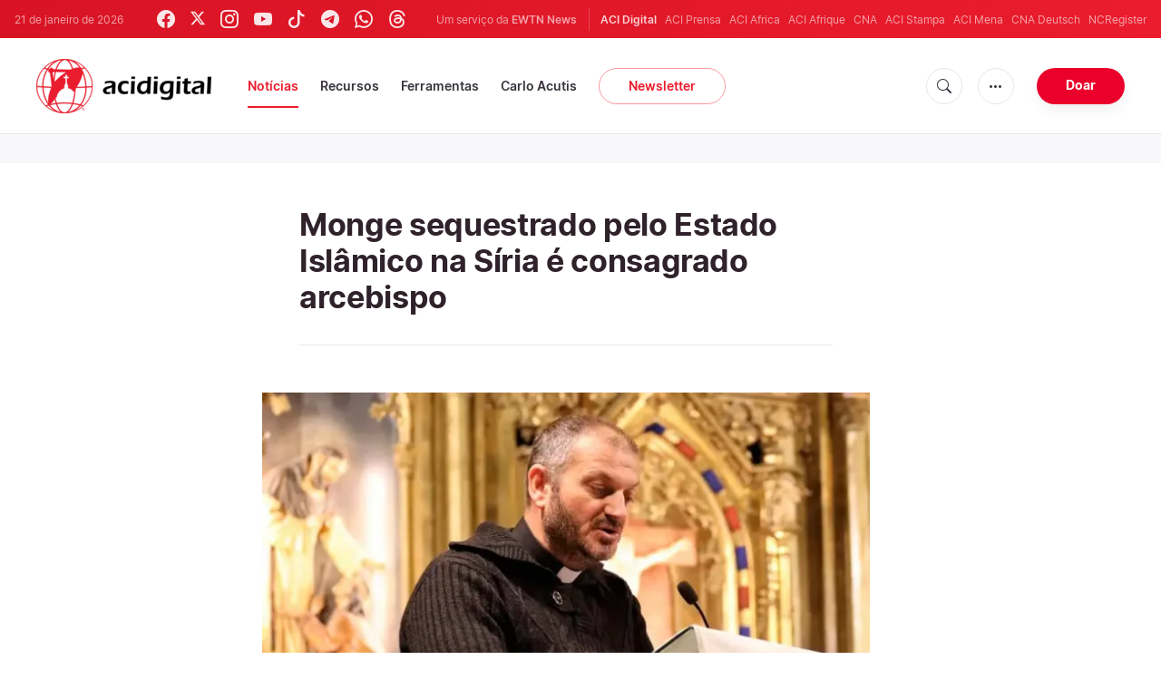

--- FILE ---
content_type: text/html; charset=UTF-8
request_url: https://www.acidigital.com/noticia/54618
body_size: 12383
content:
<!DOCTYPE html>
<html lang="pt_BR">
<head>
  <link rel="stylesheet" href="https://cdn.jsdelivr.net/npm/bootstrap-icons@1.11.1/font/bootstrap-icons.css">
  <link rel="stylesheet" type="text/css" href="/assets/css/app.css?id=150b985a459d2d81f4ad0af4ff97f350">
  <script src='/assets/js/app.js?id=587efb47ff6fd07ca88a48ee29a3a337'></script>
  <meta http-equiv="Content-Type" content="text/html; charset=UTF-8">
<meta http-equiv="X-UA-Compatible" content="IE=edge,chrome=1">
<title>Monge sequestrado pelo Estado Islâmico na Síria é consagrado arcebispo</title>
  <meta name="description" content="O padre Jacques Mourad, um monge que foi sequestrado na S&amp;iacute;ria por terroristas do Estado Isl&amp;acirc;mico (ISIS) em 2015 e conseguiu escapar ap&amp;oacute;s cinco meses de cativeiro, recebeu a consagra&amp;ccedil;&amp;atilde;o episcopal para servir como o novo arcebispo s&amp;iacute;rio de Homs, S&amp;iacute;ria."/>
  <meta name="keywords" content="Mundo, Síria, Estado Islâmico, Igreja Católica na Síria, padre Jacques Mourad"/>
  <meta name="author" content="ACI Digital"/>
<meta name="copyright" content="© 2026 ACI Digital | Todos os direitos reservados."/>
<meta name="viewport" content="width=device-width, initial-scale=1, minimum-scale=1.0, maximum-scale=1.0, user-scalable=no"/>

<meta name="apple-mobile-web-app-capable" content="yes">
<meta name="format-detection" content="telephone=no">


<meta property="twitter:account_id" content="32417910"/>
<meta property="twitter:card" content="summary_large_image"/>
<meta property="twitter:site" content="@acidigital"/>
<meta property="twitter:url" content="https://www.acidigital.com/noticia/54618/monge-sequestrado-pelo-estado-islamico-na-siria-e-consagrado-arcebispo"/>
<meta property="twitter:title" content="Monge sequestrado pelo Estado Islâmico na Síria é consagrado arcebispo"/>
<meta property="twitter:creator" content="@acidigital"/>
<meta property="twitter:image:src" content="https://www.acidigital.com/imagespp/Jacques-Mourad-ACN2--sacerdote--Arzobispo-Homs-Siria-04032023.jpg?w=900&h=450"/>


<meta property="fb:pages" content="100064853011939"/>
<meta property="og:type" content="article"/>
<meta property="og:title" content="Monge sequestrado pelo Estado Islâmico na Síria é consagrado arcebispo"/>
<meta property="og:url" content="https://www.acidigital.com/noticia/54618/monge-sequestrado-pelo-estado-islamico-na-siria-e-consagrado-arcebispo"/>
<meta property="og:image" content="https://www.acidigital.com/imagespp/Jacques-Mourad-ACN2--sacerdote--Arzobispo-Homs-Siria-04032023.jpg?jpg"/>
<meta property="og:site_name" content="ACI Digital"/>
<link rel="amphtml" href="https://www.acidigital.com/amp/noticia/54618/monge-sequestrado-pelo-estado-islamico-na-siria-e-consagrado-arcebispo">
<link rel="canonical" href="https://www.acidigital.com/noticia/54618/monge-sequestrado-pelo-estado-islamico-na-siria-e-consagrado-arcebispo">


<meta name="parsely-link" content="https://www.acidigital.com/noticia/54618/monge-sequestrado-pelo-estado-islamico-na-siria-e-consagrado-arcebispo" />
<meta name="parsely-title" content="Monge sequestrado pelo Estado Islâmico na Síria é consagrado arcebispo" />
    <meta name="parsely-type" content="post" />
<meta name="parsely-image-url" content="https://www.acidigital.com/imagespp/Jacques-Mourad-ACN2--sacerdote--Arzobispo-Homs-Siria-04032023.jpg" />
    <meta name="parsely-pub-date" content="2023-03-06T11:17:00-03:00" />
    <meta name="parsely-section" content="Mundo" />
                <meta name="parsely-author" content="Walter Sánchez Silva" />
        <meta name="parsely-tags" content="Mundo, Síria, Estado Islâmico, Igreja Católica na Síria, padre Jacques Mourad" />


    <meta name="analytics-page-type" content="post" />
    <meta name="analytics-pub-date" content="2023-03-06T11:17:00-03:00" />
    <meta name="analytics-section" content="Mundo" />
                <meta name="analytics-authors" content="Walter Sánchez Silva" />
                    <meta name="analytics-tags" content="síria|estado islâmico|igreja católica na síria|padre jacques mourad" />
        <meta name="analytics-page-id" content="54618" />


<link rel="icon" type="image/png" href="https://www.acidigital.com/images/extra/apple/apple-touch-icon-57x57.png" sizes="196x196" />
<link rel="icon" type="image/png" href="https://www.acidigital.com/images/extra/favicon/favicon-96x96.png" sizes="96x96" />
<link rel="icon" type="image/png" href="https://www.acidigital.com/images/extra/favicon/favicon-32x32.png" sizes="32x32" />
<link rel="icon" type="image/png" href="https://www.acidigital.com/images/extra/favicon/favicon-16x16.png" sizes="16x16" />
<link rel="icon" type="image/png" href="https://www.acidigital.com/images/extra/favicon/favicon-128x128.png" sizes="128x128" />
<link rel="apple-touch-icon-precomposed" sizes="57x57" href="https://www.acidigital.com/images/extra/apple/apple-touch-icon-57x57.png" />
<link rel="apple-touch-icon-precomposed" sizes="114x114" href="https://www.acidigital.com/images/extra/apple/apple-touch-icon-114x114.png" />
<link rel="apple-touch-icon-precomposed" sizes="72x72" href="https://www.acidigital.com/images/extra/apple/apple-touch-icon-72x72.png" />
<link rel="apple-touch-icon-precomposed" sizes="144x144" href="https://www.acidigital.com/images/extra/apple/apple-touch-icon-144x144.png" />
<link rel="apple-touch-icon-precomposed" sizes="60x60" href="https://www.acidigital.com/images/extra/apple/apple-touch-icon-60x60.png" />
<link rel="apple-touch-icon-precomposed" sizes="120x120" href="https://www.acidigital.com/images/extra/apple/apple-touch-icon-120x120.png" />
<link rel="apple-touch-icon-precomposed" sizes="76x76" href="https://www.acidigital.com/images/extra/apple/apple-touch-icon-76x76.png" />
<link rel="apple-touch-icon-precomposed" sizes="152x152" href="https://www.acidigital.com/images/extra/apple/apple-touch-icon-152x152.png" />
    <script async src="https://platform.twitter.com/widgets.js" charset="utf-8"></script>
  
  <script type="application/ld+json">
{
	"@context": 		"http://schema.org",
	"@type":			"NewsArticle",
	"headline": 		"Monge sequestrado pelo Estado Islâmico na Síria é consagrado arcebispo",
	"description": 		"O padre Jacques Mourad, um monge que foi sequestrado na S&amp;iacute;ria por terroristas do Estado Isl&amp;acirc;mico (ISIS) em 2015 e conseguiu escapar ap&amp;oacute;s cinco meses de cativeiro, recebeu a consagra&amp;ccedil;&amp;atilde;o episcopal para servir como o novo arcebispo s&amp;iacute;rio de Homs, S&amp;iacute;ria.",
	"datePublished":	"2023-03-06T11:17:00-03:00",
	"dateModified":		"2025-05-30T10:50:40-03:00",
	"mainEntityOfPage":	"https://www.acidigital.com/noticia/54618/monge-sequestrado-pelo-estado-islamico-na-siria-e-consagrado-arcebispo",
	"publisher": {
		"@type": 	"Organization",
		"name": 	"ACI Digital",
		"sameAs": [
			"https://www.facebook.com/acidigital",
			"https://twitter.com/acidigital",
			"https://www.instagram.com/acidigital"
		],
		"logo": {
			"@type":	"ImageObject",
			"url":		"https://www.acidigital.com/mages/branding/acidigitalRedBlk.png",
			"width": 	2663,
			"height": 	830
		}
	},
	"author": [
			{
			"@type": 	"Person",
			"url":		"https://www.acidigital.com/autor/2/walter-sanchez-silva",
			"name": 	"Walter Sánchez Silva",
			"description": 	"Walter Sánchez Silva é jornalista na ACI Prensa, agência em espanhol do grupo ACI, com mais de 15 anos de experiência cobrindo eventos da Igreja na Europa, América e Ásia."
		}		],
	"image": {
		"@type": 	"ImageObject",
		"url": 		"https://www.acidigital.com/imagespp/Jacques-Mourad-ACN2--sacerdote--Arzobispo-Homs-Siria-04032023.jpg?w=900&h=500",
		"width": 	900,
		"height": 	500
  	}
}
</script>
<script type="application/ld+json">
    {
        "@context": "http://schema.org",
        "@type": "WebPage",
        "headline": "Monge sequestrado pelo Estado Islâmico na Síria é consagrado arcebispo",
        "description": "O padre Jacques Mourad, um monge que foi sequestrado na S&amp;iacute;ria por terroristas do Estado Isl&amp;acirc;mico (ISIS) em 2015 e conseguiu escapar ap&amp;oacute;s cinco meses de cativeiro, recebeu a consagra&amp;ccedil;&amp;atilde;o episcopal para servir como o novo arcebispo s&amp;iacute;rio de Homs, S&amp;iacute;ria.",
        "datePublished": "2023-03-06T11:17:00-03:00",
        "dateModified": "2025-05-30T10:50:40-03:00",
        "mainEntityOfPage": "https://www.acidigital.com/noticia/54618/monge-sequestrado-pelo-estado-islamico-na-siria-e-consagrado-arcebispo",
        "publisher": {
            "@type": "Organization",
            "name": "ACI Digital",
            "sameAs": [
                "https://www.facebook.com/acidigital",
                "https://twitter.com/acidigital",
                "https://www.instagram.com/acidigital"
            ],
            "logo": {
                "@type": "ImageObject",
                "url": "https://www.acidigital.com/images/branding/acidigitalRedBlk.png",
                "width": 2663,
                "height": 830
            }
        },
        "author": [
                            {
                    "@type": "Person",
                    "url": "https://www.acidigital.com/autor/2/walter-sanchez-silva",
                    "name": "Walter Sánchez Silva",
                    "description": "Walter Sánchez Silva é jornalista na ACI Prensa, agência em espanhol do grupo ACI, com mais de 15 anos de experiência cobrindo eventos da Igreja na Europa, América e Ásia."
                }                    ],
        "image": {
            "@type": "ImageObject",
            "url": "https://www.acidigital.com/imagespp/Jacques-Mourad-ACN2--sacerdote--Arzobispo-Homs-Siria-04032023.jpg?w=900&h=500",
            "width": 900,
            "height": 500
        }
    }
</script>
      <style>
    .container {
      width: 100%;
    }
    .post-image {
      margin-left: -7%;
    }
  </style>
  <!-- PostHog Analytics -->
<script>
(function() {
    'use strict';

    // PostHog CDN Loader
    !function(t,e){var o,n,p,r;e.__SV||(window.posthog=e,e._i=[],e.init=function(i,s,a){function g(t,e){var o=e.split(".");2==o.length&&(t=t[o[0]],e=o[1]);t[e]=function(){t.push([e].concat(Array.prototype.slice.call(arguments,0)))}}(p=t.createElement("script")).type="text/javascript",p.async=!0,p.src=s.api_host+"/static/array.js",(r=t.getElementsByTagName("script")[0]).parentNode.insertBefore(p,r);var u=e;for(void 0!==a?u=e[a]=[]:a="posthog",u.people=u.people||[],u.toString=function(t){var e="posthog";return"posthog"!==a&&(e+="."+a),t||(e+=" (stub)"),e},u.people.toString=function(){return u.toString(1)+".people (stub)"},o="capture identify alias people.set people.set_once set_config register register_once unregister opt_out_capturing has_opted_out_capturing opt_in_capturing reset isFeatureEnabled onFeatureFlags getFeatureFlag getFeatureFlagPayload reloadFeatureFlags group updateEarlyAccessFeatureEnrollment getEarlyAccessFeatures getActiveMatchingSurveys getSurveys".split(" "),n=0;n<o.length;n++)g(u,o[n]);e._i.push([i,s,a])},e.__SV=1)}(document,window.posthog||[]);

    // =============================================================================
    // PostHog Configuration
    // =============================================================================

    const posthogConfig = {
        enabled: true,
        apiKey: 'phc_3b4tsLrHHzsSavxDBpOPpePiNKlWmVVxiZbc1uqqSaB',
        host: 'https://eu.i.posthog.com',
        webVitalsSampleRate: 10,
        sessionReplaySampleRate: 0,
        forceSessionReplay: false,
        forceSessionReplayParam: 'posthog_force_replay',
        debug: false
    };

    // =============================================================================
    // Types & Interfaces
    // =============================================================================

    /**
     * @typedef {Object} AnalyticsContext
     * @property {string|null} pageType
     * @property {string|null} pubDate
     * @property {string|null} section
     * @property {string[]|null} authors
     * @property {string[]|null} tags
     */

    // =============================================================================
    // Constants & State
    // =============================================================================

    // Set to track seen error signatures to prevent duplicate exception reporting
    const seenErrors = new Set();

    // =============================================================================
    // PostHog Initialization
    // =============================================================================

    /**
     * Initialize PostHog analytics with proper configuration
     */
    function initializePostHog() {
        // Skip initialization if disabled or no API key
        if (!posthogConfig.enabled || !posthogConfig.apiKey) {
            return;
        }

        try {
            posthog.init(posthogConfig.apiKey, {
                api_host: posthogConfig.host,
                persistence: 'memory',
                debug: posthogConfig.debug,
                autocapture: true,
                capture_pageview: true,
                capture_pageleave: true,
                capture_exceptions: true,
                cross_subdomain_cookie: false,
                disable_session_recording: !shouldEnableSessionReplay(),
                capture_performance: getPerformanceConfig(),
                before_send: processEventBeforeSend,
                loaded: function() {
                    setAnalyticsContext();
                }
            });
        } catch (error) {
            // Silently fail to avoid breaking the application
            console.error('PostHog initialization failed:', error);
        }
    }

    // =============================================================================
    // Event Processing & Filtering
    // =============================================================================

    /**
     * Generate a unique signature for an error to enable deduplication
     */
    function generateErrorSignature(event) {
        if (!event.properties || !event.properties.$exception_list) {
            return '';
        }

        const exceptions = event.properties.$exception_list;
        if (!Array.isArray(exceptions) || exceptions.length === 0) {
            return '';
        }

        // Use the first exception to generate signature
        const exception = exceptions[0];
        const type = exception.type || 'Unknown';
        const message = exception.value || '';
        const stackTrace = exception.stacktrace && exception.stacktrace.frames && exception.stacktrace.frames[0];

        // Create signature from error type, message, and top stack frame
        return [
            type,
            message,
            stackTrace ? stackTrace.filename || '' : '',
            stackTrace ? stackTrace.function || '' : '',
            stackTrace ? stackTrace.lineno || '' : ''
        ].join('|');
    }

    /**
     * Process events before sending to PostHog
     * Handles sampling and deduplication
     */
    function processEventBeforeSend(event) {
        if (event === null) {
            return null;
        }

        // Sample web vitals events
        if (
            event.event === '$web_vitals' &&
            Math.random() * 100 > posthogConfig.webVitalsSampleRate
        ) {
            return null; // Drop this event
        }

        // Deduplicate exception events
        if (event.event === '$exception') {
            const errorSignature = generateErrorSignature(event);
            if (errorSignature && seenErrors.has(errorSignature)) {
                return null; // Drop duplicate error
            }
            if (errorSignature) {
                seenErrors.add(errorSignature);
            }
        }

        return event;
    }

    /**
     * Determine if session replay should be enabled
     */
    function shouldEnableSessionReplay() {
        const forceSessionReplay = posthogConfig.forceSessionReplay ||
            (typeof window !== 'undefined' &&
                new URLSearchParams(window.location.search).has(posthogConfig.forceSessionReplayParam));

        return forceSessionReplay || Math.random() * 100 < posthogConfig.sessionReplaySampleRate;
    }

    /**
     * Get performance configuration based on web vitals sample rate
     */
    function getPerformanceConfig() {
        if (posthogConfig.webVitalsSampleRate === 100) {
            return true;
        } else if (posthogConfig.webVitalsSampleRate > 0) {
            return {
                web_vitals_sample_rate: posthogConfig.webVitalsSampleRate / 100
            };
        }
        return false;
    }

    // =============================================================================
    // Context Utilities
    // =============================================================================

    /**
     * Get page metadata from generic analytics meta tags
     */
    function getPageMetadata() {
        const metaMapping = [
            ['page_type', 'analytics-page-type'],
            ['pub_date', 'analytics-pub-date'],
            ['section', 'analytics-section'],
            ['authors', 'analytics-authors'],
            ['tags', 'analytics-tags'],
            ['page_id', 'analytics-page-id']
        ];

        const metadata = {};

        metaMapping.forEach(function(item) {
            const el = document.querySelector('meta[name="' + item[1] + '"]');
            if (el && el.content) {
                if (item[0] === 'tags' || item[0] === 'authors') {
                    metadata[item[0]] = el.content.split('|').map(function(s) {
                        return s.trim();
                    }).filter(Boolean);
                } else {
                    metadata[item[0]] = el.content;
                }
            }
        });

        return metadata;
    }

    /**
     * Get the current page URL path
     */
    function getPagePath() {
        return typeof window !== 'undefined' ? window.location.pathname : '';
    }

    // =============================================================================
    // Analytics Context Management
    // =============================================================================

    /**
     * Set analytics context using PostHog Super Properties
     * This ensures all events include these properties automatically
     */
    function setAnalyticsContext() {
        if (!posthogConfig.enabled || typeof posthog === 'undefined') {
            return;
        }

        try {
            const pageMetadata = getPageMetadata();
            const contextData = Object.assign({
                app_name: 'aci-digital',
                app_version: '0.1.0',
            }, pageMetadata);

            posthog.register(contextData);
        } catch (error) {
            console.error('Failed to set analytics context:', error);
            // Register error flag for debugging
            try {
                posthog.register({ 'register-error': true });
            } catch (e) {
                // Silent fail
            }
        }
    }

    /**
     * Clear analytics context by unregistering properties
     */
    function clearAnalyticsContext() {
        if (!posthogConfig.enabled || typeof posthog === 'undefined') {
            return;
        }

        try {
            const keysToUnregister = [
                'page_type', 'pub_date', 'section', 'authors', 'tags',
                'app_name', 'page_id'
            ];

            keysToUnregister.forEach(function(key) {
                posthog.unregister(key);
            });
        } catch (error) {
            console.error('Failed to clear analytics context:', error);
        }
    }

    /**
     * Get current analytics context from PostHog
     */
    function getAnalyticsContext() {
        if (!posthogConfig.enabled || typeof posthog === 'undefined') {
            return {
                pageType: null,
                pubDate: null,
                section: null,
                authors: null,
                tags: null
            };
        }

        try {
            return {
                pageType: posthog.get_property('page_type') || null,
                pubDate: posthog.get_property('pub_date') || null,
                section: posthog.get_property('section') || null,
                authors: posthog.get_property('authors') || null,
                tags: posthog.get_property('tags') || null
            };
        } catch (error) {
            return {
                pageType: null,
                pubDate: null,
                section: null,
                authors: null,
                tags: null
            };
        }
    }

    // =============================================================================
    // Public API
    // =============================================================================

    // Expose functions to global scope for external use
    window.PostHogAnalytics = {
        initialize: initializePostHog,
        setContext: setAnalyticsContext,
        clearContext: clearAnalyticsContext,
        getContext: getAnalyticsContext,
        config: posthogConfig
    };

    // =============================================================================
    // Auto-initialization
    // =============================================================================

    // Initialize PostHog when DOM is ready
    if (document.readyState === 'loading') {
        document.addEventListener('DOMContentLoaded', initializePostHog);
    } else {
        initializePostHog();
    }
})();
</script>
<!-- End PostHog Analytics -->
  <script type='text/javascript'>
var googletag = googletag || {};
googletag.cmd = googletag.cmd || [];
(function() {
    var gads = document.createElement('script');
    gads.async = true;
    gads.type = 'text/javascript';
    var useSSL = 'https:' == document.location.protocol;
    gads.src = (useSSL ? 'https:' : 'http:') + 
    '//www.googletagservices.com/tag/js/gpt.js';
    var node = document.getElementsByTagName('script')[0];
    node.parentNode.insertBefore(gads, node);
})();
googletag.cmd.push(function() {
	var mappingTopBanner = googletag.sizeMapping().
		addSize([992, 0], [[728, 90], [970, 90], [468, 60]]). //desktop
		addSize([320, 240], [[300, 250]]). //mobile
		addSize([0, 0], [[320, 50]]). //other
		build();
    googletag.defineSlot('/35602961/ACI_DI_Top_Banner', [[728, 90], [970, 90]], 'ACI_DI_Top_Banner').defineSizeMapping(mappingTopBanner).addService(googletag.pubads()).setCollapseEmptyDiv(true,true);
    googletag.defineSlot('/35602961/ACI_D_Article_1', [300, 250], 'ACI_D_Article_1').addService(googletag.pubads()).setCollapseEmptyDiv(true,true);
    googletag.defineSlot('/35602961/ACI_D_Sidebar_A', [300, 250], 'ACI_D_Article_A').addService(googletag.pubads()).setCollapseEmptyDiv(true,true);
    googletag.defineSlot('/35602961/ACI_D_Sidebar_B', [300, 250], 'ACI_D_Article_B').addService(googletag.pubads()).setCollapseEmptyDiv(true,true);
    googletag.defineSlot('/35602961/ACI_D_Sidebar_C', [300, 250], 'ACI_D_Article_C').addService(googletag.pubads()).setCollapseEmptyDiv(true,true);
    googletag.pubads().collapseEmptyDivs();
    googletag.enableServices();
});
</script>
  <!-- Google Tag Manager -->
  <script>(function(w,d,s,l,i){w[l]=w[l]||[];w[l].push({'gtm.start':
    new Date().getTime(),event:'gtm.js'});var f=d.getElementsByTagName(s)[0],
    j=d.createElement(s),dl=l!='dataLayer'?'&l='+l:'';j.async=true;j.src=
    'https://www.googletagmanager.com/gtm.js?id='+i+dl;f.parentNode.insertBefore(j,f);
    })(window,document,'script','dataLayer','GTM-T294ZT8');
  </script>
  <!-- End Google Tag Manager -->
</head>
<body class="post">
<noscript><iframe src="https://www.googletagmanager.com/ns.html?id=GTM-T294ZT8" height="0" width="0" style="display:none;visibility:hidden"></iframe></noscript>
  <div id="app">
    <header class="p-0" id="header">
	<div class="header-desktop">
        <div id="topbar" class="py-2 clear">
	<div class="left">
		<span class="today mr-6 mr-s-0">21 de janeiro de 2026</span>
		<ul class="social-menu" style="">
    <li><a href="https://www.facebook.com/acidigital" target="_blank"><i class="bi bi-facebook"></i></a></li>
    <li><a href="https://twitter.com/acidigital" target="_blank"><i class="bi bi-twitter-x"></i></a></li>
    <li><a href="https://www.instagram.com/acidigital/" target="_blank"><i class="bi bi-instagram"></i></a></li>
    <li><a href="https://www.youtube.com/acidigital" target="_blank"><i class="bi bi-youtube"></i></a></li>
    <li><a href="https://www.tiktok.com/@acidigital" target="_blank"><i class="bi bi-tiktok"></i></a></li>
    <li><a href="https://t.me/acidigital" target="_blank"><i class="bi bi-telegram"></i></a></li>
    <li><a href="https://www.whatsapp.com/channel/0029VaA6cwdFHWq6GlK3ps20" target="_blank"><i class="bi bi-whatsapp"></i></a></li>
    <li><a href="https://www.threads.net/@acidigital" target="_blank"><i class="bi bi-threads"></i></a></li>
</ul>
	</div>
	<div class="right">
		<span class="ewtn-title">Um serviço da <a href="//www.ewtnnews.com" title="EWTN News">EWTN News</a></span>

		<div class="ewtn-services current-page">
			<a class="service current-service" href="javascript:;">ACI Digital</a>
			<a class="service" href="https://www.aciprensa.com/" target="_blank">ACI Prensa</a>
			<a class="service" href="https://www.aciafrica.org/" target="_blank">ACI Africa</a>
            <a class="service" href="https://www.aciafrique.org/" target="_blank">ACI Afrique</a>
            <a class="service" href="https://www.catholicnewsagency.com/" target="_blank">CNA</a>
			<a class="service" href="https://www.acistampa.com/" target="_blank">ACI Stampa</a>
            <a class="service" href="https://www.acimena.com/" target="_blank">ACI Mena</a>
			<a class="service" href="https://de.catholicnewsagency.com/" target="_blank">CNA Deutsch</a>
			<a class="service" href="https://www.ncregister.com/" target="_blank">NCRegister</a>
		</div>
	</div>
</div>
<div class="menubar sticky-menu justify-content-between d-flex">
	<a href="/"><img class="logo logo-desktop" src="https://www.acidigital.com/images/branding/logo-red-black-small.png" alt="ACI Digital"></a>

	<div class="menu-content justify-content-between d-flex align-items-center">
		<div class="no-wrap">
			<ul id="main-menu" class="sm sm-clean">
	<li class=active>
		<a href='javascript:;' class="has-submenu"><span class="sub-arrow"></span> Notícias</a>
		<ul class="sub-menu">
			<li><a href="https://www.acidigital.com/noticias">&Uacute;ltimas Notícias</a></li>
					<li><a href="https://www.acidigital.com/noticias/secao/10/santos">Santos</a></li>
					<li><a href="https://www.acidigital.com/noticias/secao/1/vaticano">Vaticano</a></li>
					<li><a href="https://www.acidigital.com/noticias/secao/2/america">América</a></li>
					<li><a href="https://www.acidigital.com/noticias/secao/3/brasil">Brasil</a></li>
					<li><a href="https://www.acidigital.com/noticias/secao/4/mundo">Mundo</a></li>
					<li><a href="https://www.acidigital.com/noticias/secao/6/controversia">Controvérsia</a></li>
					<li><a href="https://www.acidigital.com/noticias/secao/5/vida-e-familia">Vida e Família</a></li>
					<li><a href="https://www.acidigital.com/noticias/secao/7/perfis">Perfis</a></li>
					<li><a href="https://www.acidigital.com/arquivo">Arquivo</a></li>
			<li><a href="https://www.acidigital.com/suscribir">Notícias por e-mail</a></li>
		</ul>
	</li>
	<li class=>
		<a href='javascript:;' class="has-submenu"><span class="sub-arrow"></span> Recursos</a>
		<ul class="sub-menu">
			<li><a href="/vida/aborto/index.html">Aborto</a></li>
			<li><a href="/aids/index.html">AIDS</a></li>
			<li><a href="/apologetica/index.html">Apologética</a></li>
			<li><a href="/bentoxvi/index.html">Bento XVI</a></li>
			<li><a href="/Biblia/index.html">Bíblia</a></li>
			<li><a href="/Cardeais/index.html">Cardeais</a></li>
			<li><a href="/catecismo/index.html">Catecismo</a></li>
			<li><a href="/controversia/index.html">Controvérsias</a></li>
			<li><a href="/vida/index.html">Defesa da Vida</a></li>
			<li><a href="/Documentos/index.html">Documentos eclesiais</a></li>
			<li><a href="/familia/index.html">Família</a></li>
			<li><a href="/fiestas/index.html">Festas Litúrgicas</a></li>
			<li><a href="/Historias/index.html">Histórias urbanas</a></li>
			<li><a href="/juanpabloii/index.html">João Paulo II</a></li>
			<li><a href="/Banco/index.html">Imagens</a></li>
			<li><a href="/igreja/index.html">Igreja</a></li>
			<li><a href="/Maria/index.html">Maria</a></li>
			<li><a href="/Oraciones/index.html">Orações</a></li>
			<li><a href="/reportajes/index.html">Reportagens</a></li>
			<li><a href="/sacramentos/index.html">Sacramentos</a></li>
			<li><a href="/santoral/index.html">Santos</a></li>
			<li><a href="/todosaci.htm">Todo ACI</a></li>
		</ul>
	</li>
	<li class=>
		<a href='javascript:;' class="has-submenu"><span class="sub-arrow"></span> Ferramentas</a>
		<ul class="sub-menu">

			<li><a href="https://www.acidigital.com/rss">RSS</a></li>
			<li><a href="https://www.youtube.com/@acidigital">Youtube</a></li>
			<li><a href="https://www.acidigital.com/wallpapers/index.html">Wallpapers</a></li>
		</ul>
	</li>
    <li class=""><a href="/noticias/tag/16915/canonizacao-de-carlo-acutis?page=1">Carlo Acutis</a></li>
	<li><a class="featured-btn" href="https://www.acidigital.com/suscribir">Newsletter</a></li>
</ul>
		</div>

		<ul class="extra-buttons no-wrap">
			<li><a href="javascript:;" class="btn-icon" id="search-btn"><i class="bi bi-search"></i></a></li>
			<li class="dropdown">
				<a href="javascript:;" class="dropdown-open btn-icon"><i class="bi bi-three-dots"></i></a>
				<div class="dropdown-content">
					<a class="dropdown-item" href="https://www.acidigital.com/quemsomos.htm">Quem somos?</a>
					<a class="dropdown-item" href="https://ewtnadvertising.com/" target="_blank">Anunciar</a>
					<a class="dropdown-item" href="https://www.acidigital.com/privacidade.htm">Privacidade</a>
				</div>
			</li>
			<li><a href="https://www.ewtn.com/missions/donate-to-ewtn-news-sp-46" class="btn btn-rounded btn-success">Doar</a></li>
		</ul>
	</div>

	<div id="search-block">
		<div class="search-content d-flex justify-content-between align-items-center">
			<div class="search-bar">
	<form class="search" accept-charset="utf-8" method="get" action="/results">
		<div class="input-field">
			<i class="bi bi-search"></i>
			<input class="search-field" type="text" name="q" placeholder="Pesquisar notícias...">
			<button type="submit" id="search" class="submit-form submit-btn btn btn-rounded btn-success" value=""><span class="search-text">Pesquisa</span><i class="bi bi-search"></i></button>
		</div>
	</form>
</div>
			<a href="javascript:;" id="close-search"></a>
		</div>
	</div>
</div>
    </div>
	<div class="header-tablet responsive-header">
		<div id="topbar" class="py-2 clear">
	<div class="left">
        <span class="today mr-6 mr-s-0">21 de janeiro de 2026</span>
		<ul class="social-menu" style="">
    <li><a href="https://www.facebook.com/acidigital" target="_blank"><i class="bi bi-facebook"></i></a></li>
    <li><a href="https://twitter.com/acidigital" target="_blank"><i class="bi bi-twitter-x"></i></a></li>
    <li><a href="https://www.instagram.com/acidigital/" target="_blank"><i class="bi bi-instagram"></i></a></li>
    <li><a href="https://www.youtube.com/acidigital" target="_blank"><i class="bi bi-youtube"></i></a></li>
    <li><a href="https://www.tiktok.com/@acidigital" target="_blank"><i class="bi bi-tiktok"></i></a></li>
    <li><a href="https://t.me/acidigital" target="_blank"><i class="bi bi-telegram"></i></a></li>
    <li><a href="https://www.whatsapp.com/channel/0029VaA6cwdFHWq6GlK3ps20" target="_blank"><i class="bi bi-whatsapp"></i></a></li>
    <li><a href="https://www.threads.net/@acidigital" target="_blank"><i class="bi bi-threads"></i></a></li>
</ul>
	</div>
	<div class="right">
		<span class="ewtn-title">Um serviço da <a href="//www.ewtnnews.com" title="EWTN News">EWTN News</a></span>
		<div class="dropdown current-page">
			<a href="javascript:;" class="dropdown-open">ACI Digital <i class="bi bi-chevron-down"></i></a>
			<div class="dropdown-content">
				<a class="dropdown-item" href="https://www.aciprensa.com/" target="_blank">ACI Prensa</a>
				<a class="dropdown-item" href="https://www.aciafrica.org/" target="_blank">ACI Africa</a>
				<a class="dropdown-item" href="https://www.aciafrique.org/" target="_blank">ACI Afrique</a>
				<a class="dropdown-item" href="https://www.catholicnewsagency.com/" target="_blank">CNA</a>
				<a class="dropdown-item" href="https://www.acistampa.com/" target="_blank">ACI Stampa</a>
				<a class="dropdown-item" href="https://www.acimena.com/" target="_blank">ACI Mena</a>
				<a class="dropdown-item" href="https://de.catholicnewsagency.com/" target="_blank">CNA Deutsch</a>
				<a class="dropdown-item" href="https://www.ncregister.com/" target="_blank">NCRegister</a>
			</div>
		</div>
	</div>
</div>
<div class="menubar sticky-menu justify-content-between d-flex">
	<a href="/"><img class="logo logo-tablet" src="https://www.acidigital.com/images/branding/logo-red-black-small.png" alt="ACI Digital"></a>
	<div class="menu-content justify-content-end d-flex align-items-center">
		<ul class="extra-buttons">
			<li><a href="javascript:;" class="btn-icon" id="search-btn-2"><i class="bi bi-search"></i></a></li>
			<li class="dropdown">
				<a href="javascript:;" class="dropdown-open btn-icon"><i class="bi bi-three-dots"></i></a>
				<div class="dropdown-content">
					<a class="dropdown-item" href="https://www.acidigital.com/quemsomos.htm">Quem somos?</a>
					<a class="dropdown-item" href="https://ewtnadvertising.com/" target="_blank">Anunciar</a>
					<a class="dropdown-item" href="https://www.acidigital.com/privacidade.htm">Privacidade</a>
				</div>
			</li>
			<li><a href="https://www.ewtn.com/missions/donate-to-cna-36" class="btn btn-rounded btn-success">Donate</a></li>
			<li class="menu-btn"><a href="javascript:void(0);" class="sidebar-handler btn-icon"><i class="bi bi-list"></i><span>Menu</span></a></li>
		</ul>
	</div>
	<div id="search-block-2">
		<div class="search-content d-flex justify-content-between align-items-center">
			<div class="search-bar">
	<form class="search" accept-charset="utf-8" method="get" action="/results">
		<div class="input-field">
			<i class="bi bi-search"></i>
			<input class="search-field" type="text" name="q" placeholder="Pesquisar notícias...">
			<button type="submit" id="search" class="submit-form submit-btn btn btn-rounded btn-success" value=""><span class="search-text">Pesquisa</span><i class="bi bi-search"></i></button>
		</div>
	</form>
</div>
			<a href="javascript:;" id="close-search-2"></a>
		</div>
	</div>
</div>
<div class="tablet-sidebar responsive-sidebar">
	<a href="javascript:;" class="close-sidebar">&times;</a>
	<div class="responsive-sidebar-content">
		<ul id="main-menu" class="sm sm-clean">
	<li class=active>
		<a href='javascript:;' class="has-submenu"><span class="sub-arrow"></span> Notícias</a>
		<ul class="sub-menu">
			<li><a href="https://www.acidigital.com/noticias">&Uacute;ltimas Notícias</a></li>
					<li><a href="https://www.acidigital.com/noticias/secao/10/santos">Santos</a></li>
					<li><a href="https://www.acidigital.com/noticias/secao/1/vaticano">Vaticano</a></li>
					<li><a href="https://www.acidigital.com/noticias/secao/2/america">América</a></li>
					<li><a href="https://www.acidigital.com/noticias/secao/3/brasil">Brasil</a></li>
					<li><a href="https://www.acidigital.com/noticias/secao/4/mundo">Mundo</a></li>
					<li><a href="https://www.acidigital.com/noticias/secao/6/controversia">Controvérsia</a></li>
					<li><a href="https://www.acidigital.com/noticias/secao/5/vida-e-familia">Vida e Família</a></li>
					<li><a href="https://www.acidigital.com/noticias/secao/7/perfis">Perfis</a></li>
					<li><a href="https://www.acidigital.com/arquivo">Arquivo</a></li>
			<li><a href="https://www.acidigital.com/suscribir">Notícias por e-mail</a></li>
		</ul>
	</li>
	<li class=>
		<a href='javascript:;' class="has-submenu"><span class="sub-arrow"></span> Recursos</a>
		<ul class="sub-menu">
			<li><a href="/vida/aborto/index.html">Aborto</a></li>
			<li><a href="/aids/index.html">AIDS</a></li>
			<li><a href="/apologetica/index.html">Apologética</a></li>
			<li><a href="/bentoxvi/index.html">Bento XVI</a></li>
			<li><a href="/Biblia/index.html">Bíblia</a></li>
			<li><a href="/Cardeais/index.html">Cardeais</a></li>
			<li><a href="/catecismo/index.html">Catecismo</a></li>
			<li><a href="/controversia/index.html">Controvérsias</a></li>
			<li><a href="/vida/index.html">Defesa da Vida</a></li>
			<li><a href="/Documentos/index.html">Documentos eclesiais</a></li>
			<li><a href="/familia/index.html">Família</a></li>
			<li><a href="/fiestas/index.html">Festas Litúrgicas</a></li>
			<li><a href="/Historias/index.html">Histórias urbanas</a></li>
			<li><a href="/juanpabloii/index.html">João Paulo II</a></li>
			<li><a href="/Banco/index.html">Imagens</a></li>
			<li><a href="/igreja/index.html">Igreja</a></li>
			<li><a href="/Maria/index.html">Maria</a></li>
			<li><a href="/Oraciones/index.html">Orações</a></li>
			<li><a href="/reportajes/index.html">Reportagens</a></li>
			<li><a href="/sacramentos/index.html">Sacramentos</a></li>
			<li><a href="/santoral/index.html">Santos</a></li>
			<li><a href="/todosaci.htm">Todo ACI</a></li>
		</ul>
	</li>
	<li class=>
		<a href='javascript:;' class="has-submenu"><span class="sub-arrow"></span> Ferramentas</a>
		<ul class="sub-menu">

			<li><a href="https://www.acidigital.com/rss">RSS</a></li>
			<li><a href="https://www.youtube.com/@acidigital">Youtube</a></li>
			<li><a href="https://www.acidigital.com/wallpapers/index.html">Wallpapers</a></li>
		</ul>
	</li>
    <li class=""><a href="/noticias/tag/16915/canonizacao-de-carlo-acutis?page=1">Carlo Acutis</a></li>
	<li><a class="featured-btn" href="https://www.acidigital.com/suscribir">Newsletter</a></li>
</ul>
	</div>
</div>
	</div>
	<div class="header-mobile responsive-header">
		<div class="menubar justify-content-between d-flex align-items-center">
	<a href="/"><img class="logo logo-mobile" src="https://www.acidigital.com/images/branding/logo-white-small.png" alt="ACI Digital"></a>

	<ul class="extra-buttons">
		<li><a href="https://www.ewtn.com/missions/donate-to-ewtn-news-sp-46" class="btn btn-rounded btn-success">Doar</a></li>
		<li class="menu-btn"><a href="javascript:void(0);" class="sidebar-handler btn-icon"><i class="bi bi-list"></i></a></li>
	</ul>
</div>

<div class="mobile-sidebar responsive-sidebar">
	<a href="javascript:;" class="close-sidebar">&times;</a>
	<div class="responsive-sidebar-content">
		<span class="today mr-6 mr-s-0">21 de janeiro de 2026</span>
		<div class="search-bar">
	<form class="search" accept-charset="utf-8" method="get" action="/results">
		<div class="input-field">
			<i class="bi bi-search"></i>
			<input class="search-field" type="text" name="q" placeholder="Pesquisar notícias...">
			<button type="submit" id="search" class="submit-form submit-btn btn btn-rounded btn-success" value=""><span class="search-text">Pesquisa</span><i class="bi bi-search"></i></button>
		</div>
	</form>
</div>
		<ul id="main-menu" class="sm sm-clean">
	<li class=active>
		<a href='javascript:;' class="has-submenu"><span class="sub-arrow"></span> Notícias</a>
		<ul class="sub-menu">
			<li><a href="https://www.acidigital.com/noticias">&Uacute;ltimas Notícias</a></li>
					<li><a href="https://www.acidigital.com/noticias/secao/10/santos">Santos</a></li>
					<li><a href="https://www.acidigital.com/noticias/secao/1/vaticano">Vaticano</a></li>
					<li><a href="https://www.acidigital.com/noticias/secao/2/america">América</a></li>
					<li><a href="https://www.acidigital.com/noticias/secao/3/brasil">Brasil</a></li>
					<li><a href="https://www.acidigital.com/noticias/secao/4/mundo">Mundo</a></li>
					<li><a href="https://www.acidigital.com/noticias/secao/6/controversia">Controvérsia</a></li>
					<li><a href="https://www.acidigital.com/noticias/secao/5/vida-e-familia">Vida e Família</a></li>
					<li><a href="https://www.acidigital.com/noticias/secao/7/perfis">Perfis</a></li>
					<li><a href="https://www.acidigital.com/arquivo">Arquivo</a></li>
			<li><a href="https://www.acidigital.com/suscribir">Notícias por e-mail</a></li>
		</ul>
	</li>
	<li class=>
		<a href='javascript:;' class="has-submenu"><span class="sub-arrow"></span> Recursos</a>
		<ul class="sub-menu">
			<li><a href="/vida/aborto/index.html">Aborto</a></li>
			<li><a href="/aids/index.html">AIDS</a></li>
			<li><a href="/apologetica/index.html">Apologética</a></li>
			<li><a href="/bentoxvi/index.html">Bento XVI</a></li>
			<li><a href="/Biblia/index.html">Bíblia</a></li>
			<li><a href="/Cardeais/index.html">Cardeais</a></li>
			<li><a href="/catecismo/index.html">Catecismo</a></li>
			<li><a href="/controversia/index.html">Controvérsias</a></li>
			<li><a href="/vida/index.html">Defesa da Vida</a></li>
			<li><a href="/Documentos/index.html">Documentos eclesiais</a></li>
			<li><a href="/familia/index.html">Família</a></li>
			<li><a href="/fiestas/index.html">Festas Litúrgicas</a></li>
			<li><a href="/Historias/index.html">Histórias urbanas</a></li>
			<li><a href="/juanpabloii/index.html">João Paulo II</a></li>
			<li><a href="/Banco/index.html">Imagens</a></li>
			<li><a href="/igreja/index.html">Igreja</a></li>
			<li><a href="/Maria/index.html">Maria</a></li>
			<li><a href="/Oraciones/index.html">Orações</a></li>
			<li><a href="/reportajes/index.html">Reportagens</a></li>
			<li><a href="/sacramentos/index.html">Sacramentos</a></li>
			<li><a href="/santoral/index.html">Santos</a></li>
			<li><a href="/todosaci.htm">Todo ACI</a></li>
		</ul>
	</li>
	<li class=>
		<a href='javascript:;' class="has-submenu"><span class="sub-arrow"></span> Ferramentas</a>
		<ul class="sub-menu">

			<li><a href="https://www.acidigital.com/rss">RSS</a></li>
			<li><a href="https://www.youtube.com/@acidigital">Youtube</a></li>
			<li><a href="https://www.acidigital.com/wallpapers/index.html">Wallpapers</a></li>
		</ul>
	</li>
    <li class=""><a href="/noticias/tag/16915/canonizacao-de-carlo-acutis?page=1">Carlo Acutis</a></li>
	<li><a class="featured-btn" href="https://www.acidigital.com/suscribir">Newsletter</a></li>
</ul>
		<li><a href="https://www.ewtn.com/missions/donate-to-ewtn-news-sp-46" class="btn btn-rounded btn-success">Doar</a></li>
		<hr>
		<ul class="extra-menu">
	<li><a href="https://www.acidigital.com/subscribe">Newsletter</a></li>
	<li><a href="https://www.acidigital.com/quemsomos.htm">Quem somos?</a></li>
	<li><a href="https://www.acidigital.com/privacidade.htm">Privacidade</a></li>
</ul>
		<hr>
		<div class="select-ewtn d-flex justify-content-between align-items-center">
			<span class="ewtn-title">EWTN News</span>
			<div class="dropdown current-page">
				<a href="javascript:;" class="dropdown-open">ACI Digital <i class="bi bi-chevron-down"></i></a>
				<div class="dropdown-content">
					<a class="dropdown-item" href="https://www.aciprensa.com/" target="_blank">ACI Prensa</a>
					<a class="dropdown-item" href="https://www.aciafrica.org/" target="_blank">ACI Africa</a>
                    <a class="dropdown-item" href="https://www.aciafrique.org/" target="_blank">ACI Afrique</a>
					<a class="dropdown-item" href="https://www.catholicnewsagency.com/" target="_blank">CNA</a>
					<a class="dropdown-item" href="https://www.acistampa.com/" target="_blank">ACI Stampa</a>
                    <a class="dropdown-item" href="https://www.acimena.com/" target="_blank">ACI Mena</a>
					<a class="dropdown-item" href="https://de.catholicnewsagency.com/" target="_blank">CNA Deutsch</a>
					<a class="dropdown-item" href="https://www.ncregister.com/" target="_blank">NCRegister</a>
				</div>
			</div>
		</div>
	</div>
</div>
	</div>
</header>
    <div class="all">
      <div class="col-12 py-4 lightest-grey-bg">
        <div style="text-align: center" id="ACI_DI_Top_Banner"></div>
<script>
  googletag.cmd.push(function() { googletag.display('ACI_DI_Top_Banner'); });
</script>
      </div>
        <div class="wide container">
    <div class="row">
      <div class="col content m-auto mt-7">
                <h1 class="h1 post-title mt-0">Monge sequestrado pelo Estado Islâmico na Síria é consagrado arcebispo</h1>
        <div class="post-share">
          <ul class="share">
	<div class="shareaholic-canvas" data-app="share_buttons" data-app-id="33123236"></div>
</ul>
        </div>
      </div>
    </div>
  </div>
  <div class="wide container">
    <div class="row">
      <div class="col content m-auto">
                  <div class="post-image">
            <div class="post-slider">
              <div class="swiper-container">
                <div class="swiper-wrapper">
                                                          <div class="swiper-slide">
                      <div class="image-container">
    <img src="https://www.acidigital.com/imagespp/Jacques-Mourad-ACN2--sacerdote--Arzobispo-Homs-Siria-04032023.jpg?w=680&h=378" width="680" height="378" alt="Jacques-Mourad-ACN2--sacerdote--Arzobispo-Homs-Siria-04032023.jpg ?? ">
</div>
                      <span class="image-caption pb-6">Dom Jacques Mourad, novo arcebispo sírio-católico de Homs, Síria | ACN</span>
                    </div>
                                  </div>
                              </div>
            </div>
          </div>
              </div>
    </div>
  </div>

  <div data-io-article-url="https://www.acidigital.com/noticia/54618/monge-sequestrado-pelo-estado-islamico-na-siria-e-consagrado-arcebispo">
    <div class="container">
      <div class="row">
        <div class="col post-content content">
                      <div class="post-author d-flex justify-content-start align-items-center">
                              <a href="https://www.acidigital.com/autor/2/walter-sanchez-silva">
                  <img alt="Walter Sánchez Silva" class="author-image m-0 mr-4" height="48" src="https://www.acidigital.com/images/authors/yzB4hfgwMBgbxFS0GBLIXzb3tqDMFBuvjklxWNqX.jpg?w=48&h=48" width="48">
                </a>
                            <p>Por                   <a href="https://www.acidigital.com/autor/2/walter-sanchez-silva">Walter Sánchez Silva</a>
                                                </p>
            </div>
                    <p class="post-info">
            ALEPPO, 6 de mar de 2023 às 11:17
          </p>
                                <p>
	O padre Jacques Mourad, um monge que foi sequestrado na Síria por terroristas do Estado Islâmico (ISIS) em 2015 e conseguiu escapar após cinco meses de cativeiro, recebeu a consagração episcopal para servir como o novo arcebispo sírio de Homs, Síria.</p>
                                  <p>
	Na missa de consagração de sexta-feira (3), dom Flavien Rami Al-Kabalan, procurador do patriarcado de Antioquia dos Sírios junto à Santa Sé, recordou que o novo arcebispo “colocou sua vida nas mãos do Senhor”.</p>
                                  <p>
	Segundo o <a href="https://www.vaticannews.va/pt/igreja/news/2023-03/siria-monge-mourad-ordenacao-episcopal-arcebispo-homs-sequestro.html"><em>Vatican News,</em></a> dom Flavien disse que Deus escolheu o novo arcebispo "para ser o pai espiritual que santifica as almas com os sacramentos da salvação e guia todos na oração e no jejum, o irmão paciente e amoroso, o sábio e sapiente mestre".</p>
                                            <div class="full-width-ad lightest-grey-bg mb-5 mt-5">
                    <div style="text-align: center" id="ACI_D_Article_1"></div>
<script>
  googletag.cmd.push(function() { googletag.display('ACI_D_Article_1'); });
</script>
                    <div class="sidebar_narrow">
    <div class="col-l-4 col-m-12 sidebar mt-m-6 mt-s-0">
        <div class="box box-trending">
            <h4 class="box-title"><span>Mais Lidas</span></h4>
            <div class="trending-box">
    <div class="cards-grid most-read-grid">
        <div class="card-cell horizontal no-image" id="treding-post1085">
        </div>
    </div>
</div>

<script>
    (function () {
        const most_read_url = "/maislidas";
        const historyList1085 = document.getElementById('treding-post1085')
        fetch(most_read_url,{
            method: 'GET',
            headers: {
                'X-Requested-With': 'XMLHttpRequest'
            }
        }).then((result) => {
            var json_result = result.json();
            json_result.then((data) => {
                data.slice(0,5).forEach((item, i) => {
                    var html = `<div class="card">
                    <span class="post-number">
                        ${i+1}
                    </span>
                    <div class="card-content">
                        <h3 class="card-title"><a href="${item.url}">${item.title}</a></h3>
                    </div>
                </div>`;
                    historyList1085.innerHTML += html;

                });

            });
        }).catch((err) => {
            console.error(err);
        });
    })();
</script>
        </div>
    </div>
</div>
                </div>
                                                      <p>
	Também participaram da missa o patriarca sírio-católico Ignace Youssif III Younan; cardeal Mario Zenari, núncio apostólico na Síria; o patriarca melquita greco-católico Yoseph Absi; o patriarca sírio ortodoxo Mar Ignatios Aphrem II e vários outros bispos.</p>
                                  <p>
	Na catedral onde foi celebrada a missa, dedicada ao Espírito Santo, também estiveram presentes fiéis de diversas partes do mundo, como Líbano, Iraque, França, Alemanha, Roma e outras regiões da Síria.</p>
                                  <p>
	Dom Flavien também disse na missa que as feridas da guerra foram agravadas pelo recente terremoto que afetou a Turquia e a Síria, e que afetou gravemente Aleppo, cidade natal do atual arcebispo Mourad.</p>
                                  <p>
	“Nestas provações, os batizados são levados a reconhecer que estão como que no exílio, porque nossa casa é o céu”, disse dom Flavien, que lembrou que Deus está sempre com seus filhos.</p>
                                  <p>
	O celebrante também falou da "especial humildade e gratuidade" do novo arcebispo de Homs, filho espiritual do padre jesuíta italiano Paolo Dall'Oglio, fundador da comunidade monástica Dei Mar Musa, desaparecido no final de julho de 2013 quando estava em Raqqa, reduto do Estado Islâmico na Síria.</p>
                                          <div class="full-width-ad lightest-grey-bg mb-5 mt-5">
                    <div style="text-align: center" id="ACI_D_Article_A"></div>
<script>
  googletag.cmd.push(function() { googletag.display('ACI_D_Article_A'); });
</script>
                </div>
                                                  <p>
	<strong>O sequestro perpetrado pelo Estado Islâmico</strong></p>
                                <div class="donation-box box-shadow mb-7">
	<h4 class="box-title primary">Receba as principais de ACI Digital por WhatsApp e Telegram</h4>
	<p class="box-desc">Está cada vez mais difícil ver notícias católicas nas redes sociais. Inscreva-se hoje mesmo em nossos canais gratuitos:</p>

	<div class="channels-btns">
        <a href="https://www.whatsapp.com/channel/0029VaA6cwdFHWq6GlK3ps20" target="_blank" class="btn btn-rounded btn-primary wp-color"><i class="bi bi-whatsapp"></i> WhatsApp</a>
        <a href="https://t.me/acidigital" target="_blank" class="btn btn-rounded btn-primary tl-color"><i class="bi bi-telegram"></i> Telegram</a>
    </div>
</div>
                                      <p>
	Em maio de 2015, membros encapuzados do Estado Islâmico invadiram o mosteiro de Mar Elian, Síria, e sequestraram o padre Mourad.</p>
                                  <p>
	Em várias ocasiões durante seu cativeiro, um homem encapuzado o ameaçou com uma faca em seu pescoço.</p>
                                  <p>
	Os sequestradores mudaram várias vezes o lugar do cativeiro até chegar a Qaryatayn. “Fiquei 39 dias naquela cidade, mas no 40º dia decidi fugir com a ajuda de um jovem muçulmano”, disse.</p>
                                          <div class="full-width-ad lightest-grey-bg mb-5 mt-5">
                  <div style="text-align: center" id="ACI_D_Article_B"></div>
<script>
  googletag.cmd.push(function() { googletag.display('ACI_D_Article_B'); });
</script>
                </div>
                                                  <p>
	Durante os cinco meses que passou sequestrado, Mourad foi ameaçado de morte várias vezes. Seus sequestradores diziam que, assim que renunciasse ao cristianismo e se convertesse ao islã, seria libertado. Em todos e cada um dos dias de cativeiro, ele preferiu permanecer fiel a Cristo.</p>
                                  <p>
	<strong>Confira também:</strong></p>
                                  <p>
	</p>
                                  <blockquote class="twitter-tweet"><p lang="pt" dir="ltr">Padre claretiano que fugiu dos sequestradores conta como foram seus dias no cativeiro <a href="https://t.co/VvgW4Ogrim">https://t.co/VvgW4Ogrim</a></p>— ACI Digital (@acidigital) <a href="https://twitter.com/acidigital/status/1631690401751900160?ref_src=twsrc%5Etfw">March 3, 2023</a></blockquote>
                                          <div class="full-width-ad lightest-grey-bg mb-5 mt-5">
                  <div style="text-align: center" id="ACI_D_Article_C"></div>
<script>
  googletag.cmd.push(function() { googletag.display('ACI_D_Article_C'); });
</script>
                </div>
                                                  <script async src="https://platform.twitter.com/widgets.js" charset="utf-8"></script>
                                                      <div class="tags-box">
    <ul>
        <li class="title">Etiquetas:</li>
        <li><a href="https://www.acidigital.com/noticias/tag/1578/siria" class="btn-tag">Síria</a>, </li>
        <li><a href="https://www.acidigital.com/noticias/tag/3280/estado-islamico" class="btn-tag">Estado Islâmico</a>, </li>
        <li><a href="https://www.acidigital.com/noticias/tag/11125/igreja-catolica-na-siria" class="btn-tag">Igreja Católica na Síria</a>, </li>
        <li><a href="https://www.acidigital.com/noticias/tag/14379/padre-jacques-mourad" class="btn-tag">padre Jacques Mourad</a></li>
    </ul>
</div>
                                <div class="post-author-bottom">
                              <div class="row">
                  <div class="col-auto">
                    <a href="https://www.acidigital.com/autor/2/walter-sanchez-silva">
                      <img alt="Walter Sánchez Silva" src="https://www.acidigital.com/images/authors/yzB4hfgwMBgbxFS0GBLIXzb3tqDMFBuvjklxWNqX.jpg?w=96&h=96" />
                    </a>
                  </div>
                  <div class="col-auto">Walter Sánchez Silva é jornalista na ACI Prensa, agência em espanhol do grupo ACI, com mais de 15 anos de experiência cobrindo eventos da Igreja na Europa, América e Ásia.</div>
                </div>
                          </div>
                  </div>
      </div>
      <div class="row">
        <div class="col content">
          <div class="post-share mb-s-6 mb-6">
            <ul class="share">
	<div class="shareaholic-canvas" data-app="share_buttons" data-app-id="33123236"></div>
</ul>
          </div>
        </div>
      </div>
    </div>
  </div>
  <div class="container">
    <div class="row mb-s-3 mb-7">
      <div class="col content m-auto">
        
        <div class="donation-box box-shadow" > 
	<h4 class="box-title">Nossa missão é a verdade. Junte-se a nós!</h4>
	<p class="box-desc">Sua doação mensal ajudará nossa equipe a continuar relatando a verdade, com justiça, integridade e fidelidade a Jesus Cristo e sua Igreja.</p>

	<div class="amounts">
		<ul id="donation-box">
		</ul>
	</div>

	<div class="box-footer">
		<a target="_blank" id="donation-link" href="https://www.ewtn.com/missions/donate-to-ewtn-news-sp-46" class="btn btn-success btn-big btn-wide">Doar</a>
	</div>
</div>      </div>
    </div>
    <div class="row mb-s-6 mobile-trending mb-7">
      <div class="col-12 content sidebar trending-wrapper m-auto">
        <div class="sidebar_narrow">
    <div class="col-l-4 col-m-12 sidebar mt-m-6 mt-s-0">
        <div class="box box-trending">
            <h4 class="box-title"><span>Mais Lidas</span></h4>
            <div class="trending-box">
    <div class="cards-grid most-read-grid">
        <div class="card-cell horizontal no-image" id="treding-post5891">
        </div>
    </div>
</div>

<script>
    (function () {
        const most_read_url = "/maislidas";
        const historyList5891 = document.getElementById('treding-post5891')
        fetch(most_read_url,{
            method: 'GET',
            headers: {
                'X-Requested-With': 'XMLHttpRequest'
            }
        }).then((result) => {
            var json_result = result.json();
            json_result.then((data) => {
                data.slice(0,5).forEach((item, i) => {
                    var html = `<div class="card">
                    <span class="post-number">
                        ${i+1}
                    </span>
                    <div class="card-content">
                        <h3 class="card-title"><a href="${item.url}">${item.title}</a></h3>
                    </div>
                </div>`;
                    historyList5891.innerHTML += html;

                });

            });
        }).catch((err) => {
            console.error(err);
        });
    })();
</script>
        </div>
    </div>
</div>
      </div>
    </div>
  </div>

  <!-- <div class="container" v-if="windowWidth <= 992">
          </div> -->

      </div>
    <footer id="footer">
	<div class="container">
		<div class="row py-7 py-s-6">
			<div class="col-5 col-s-12 brand-col mb-s-6">
				<img class="brand" src="https://www.acidigital.com/images/branding/logo-white-small.png" alt="ACI Digital White Logo">
				<div class="ml-8 links-col">
					<p style="line-height: 1.6;" class="mb-3">ACI Digital é um serviço da <a href="https://www.ewtnnews.com">EWTN News, Inc.</a></p>
	        <ul>
						<li>Escreva-nos a <a href="mailto:acidigital@acidigital.com">acidigital@acidigital.com</a></li>
					</ul>
          <ul class="social-menu" style="font-size: 0.45rem">
    <li><a href="https://www.facebook.com/acidigital" target="_blank"><i class="bi bi-facebook"></i></a></li>
    <li><a href="https://twitter.com/acidigital" target="_blank"><i class="bi bi-twitter-x"></i></a></li>
    <li><a href="https://www.instagram.com/acidigital/" target="_blank"><i class="bi bi-instagram"></i></a></li>
    <li><a href="https://www.youtube.com/acidigital" target="_blank"><i class="bi bi-youtube"></i></a></li>
    <li><a href="https://www.tiktok.com/@acidigital" target="_blank"><i class="bi bi-tiktok"></i></a></li>
    <li><a href="https://t.me/acidigital" target="_blank"><i class="bi bi-telegram"></i></a></li>
    <li><a href="https://www.whatsapp.com/channel/0029VaA6cwdFHWq6GlK3ps20" target="_blank"><i class="bi bi-whatsapp"></i></a></li>
    <li><a href="https://www.threads.net/@acidigital" target="_blank"><i class="bi bi-threads"></i></a></li>
</ul>
        </div>
			</div>
			<div class="col-7 col-s-12 links-col pl-7 pl-s-4">
				<div class="row">
					<div class="col-6">
						<h5 class="footer-title">Ferramentas</h5>
						<ul>
							<li><a href="https://www.acidigital.com/suscribir">Assine nossa newsletter</a></li>
							<li><a href="https://www.acidigital.com/rss">RSS Feed</a></li>
							<li><a href="https://ewtnadvertising.com/">Anunciar</a></li>
						</ul>
					</div>
					<div class="col-6">
						<h5 class="footer-title">Legal</h5>
						<ul>
							<li><a href="https://www.acidigital.com/quemsomos.htm">Quem somos?</a></li>
							<li><a href="https://www.acidigital.com/privacidade.htm">Política de Privacidade</a></li>
						</ul>
					</div>
				</div>
			</div>
		</div>
		<div class="copyright-row">
			© 2026 ACI Digital | Todos os direitos reservados.
		</div>
	</div>
</footer>
  </div>

      <script>
    var postGallery = new Swiper('.swiper-container', {
      spaceBetween: 2,
      navigation: {
        nextEl: '.swiper-button-next',
        prevEl: '.swiper-button-prev',
      },
      pagination: {
        el: '.swiper-pagination',
        clickable: true,
        renderBullet: function(index, className) {
          return '<span class="' + className + '">' + (index + 1) + '</span>';
        },
      },
    });
          $('li.' + 'mundo ').addClass('active');
      </script>
  <script>
    if (window.location.href != 'https://www.acidigital.com/noticia/54618/monge-sequestrado-pelo-estado-islamico-na-siria-e-consagrado-arcebispo') {
      history.replaceState(null, '', 'https://www.acidigital.com/noticia/54618/monge-sequestrado-pelo-estado-islamico-na-siria-e-consagrado-arcebispo' + window.location.search + window.location.hash);
    }
  </script>
</body>
</html>


--- FILE ---
content_type: text/html; charset=utf-8
request_url: https://www.google.com/recaptcha/api2/aframe
body_size: 267
content:
<!DOCTYPE HTML><html><head><meta http-equiv="content-type" content="text/html; charset=UTF-8"></head><body><script nonce="6iK0ddpv3IPDWS4Um5U8dA">/** Anti-fraud and anti-abuse applications only. See google.com/recaptcha */ try{var clients={'sodar':'https://pagead2.googlesyndication.com/pagead/sodar?'};window.addEventListener("message",function(a){try{if(a.source===window.parent){var b=JSON.parse(a.data);var c=clients[b['id']];if(c){var d=document.createElement('img');d.src=c+b['params']+'&rc='+(localStorage.getItem("rc::a")?sessionStorage.getItem("rc::b"):"");window.document.body.appendChild(d);sessionStorage.setItem("rc::e",parseInt(sessionStorage.getItem("rc::e")||0)+1);localStorage.setItem("rc::h",'1769025048654');}}}catch(b){}});window.parent.postMessage("_grecaptcha_ready", "*");}catch(b){}</script></body></html>